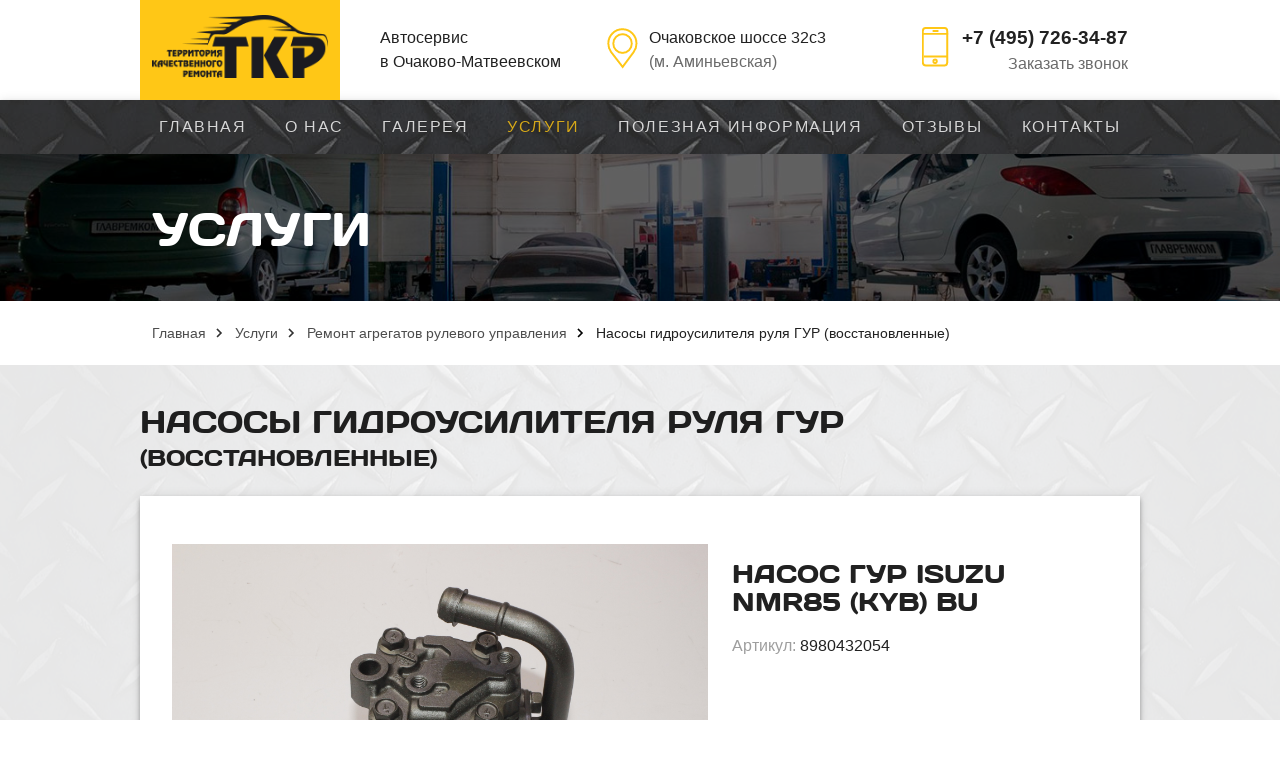

--- FILE ---
content_type: text/html; charset=UTF-8
request_url: https://glavrem.com/service/remont-agregatov-rulevogo-upravleniya/nasosy-gidrousilitelya-rulya-gur-vosstanovlennye/nasos_gur_isuzu_nmr85_kyb_bu/
body_size: 6399
content:
<!DOCTYPE html>
<html>
    <head>
        <title>Насос ГУР ISUZU NMR85 (KYB) BU в Москве 7000.00 руб</title>
		<meta http-equiv="Content-Type" content="text/html; charset=UTF-8">
<meta name="description" content="Насос ГУР ISUZU NMR85 (KYB) BU в Москве ⚑ Низкие цены и гарантия качества в техцентре TКР ☎ +7 (495) 726-34-87">
<script data-skip-moving="true">(function(w, d) {var v = w.frameCacheVars = {"CACHE_MODE":"HTMLCACHE","storageBlocks":[],"dynamicBlocks":{"TVwM3R":"d41d8cd98f00","LkGdQn":"b60e5a024b9b","hYmIv8":"964df809168a","XEVOpk":"b60e5a024b9b","ApQYMb":"964df809168a"},"AUTO_UPDATE":true,"AUTO_UPDATE_TTL":120,"version":2};var inv = false;if (v.AUTO_UPDATE === false){if (v.AUTO_UPDATE_TTL && v.AUTO_UPDATE_TTL > 0){var lm = Date.parse(d.lastModified);if (!isNaN(lm)){var td = new Date().getTime();if ((lm + v.AUTO_UPDATE_TTL * 1000) >= td){w.frameRequestStart = false;w.preventAutoUpdate = true;return;}inv = true;}}else{w.frameRequestStart = false;w.preventAutoUpdate = true;return;}}var r = w.XMLHttpRequest ? new XMLHttpRequest() : (w.ActiveXObject ? new w.ActiveXObject("Microsoft.XMLHTTP") : null);if (!r) { return; }w.frameRequestStart = true;var m = v.CACHE_MODE; var l = w.location; var x = new Date().getTime();var q = "?bxrand=" + x + (l.search.length > 0 ? "&" + l.search.substring(1) : "");var u = l.protocol + "//" + l.host + l.pathname + q;r.open("GET", u, true);r.setRequestHeader("BX-ACTION-TYPE", "get_dynamic");r.setRequestHeader("X-Bitrix-Composite", "get_dynamic");r.setRequestHeader("BX-CACHE-MODE", m);r.setRequestHeader("BX-CACHE-BLOCKS", v.dynamicBlocks ? JSON.stringify(v.dynamicBlocks) : "");if (inv){r.setRequestHeader("BX-INVALIDATE-CACHE", "Y");}try { r.setRequestHeader("BX-REF", d.referrer || "");} catch(e) {}if (m === "APPCACHE"){r.setRequestHeader("BX-APPCACHE-PARAMS", JSON.stringify(v.PARAMS));r.setRequestHeader("BX-APPCACHE-URL", v.PAGE_URL ? v.PAGE_URL : "");}r.onreadystatechange = function() {if (r.readyState != 4) { return; }var a = r.getResponseHeader("BX-RAND");var b = w.BX && w.BX.frameCache ? w.BX.frameCache : false;if (a != x || !((r.status >= 200 && r.status < 300) || r.status === 304 || r.status === 1223 || r.status === 0)){var f = {error:true, reason:a!=x?"bad_rand":"bad_status", url:u, xhr:r, status:r.status};if (w.BX && w.BX.ready && b){BX.ready(function() {setTimeout(function(){BX.onCustomEvent("onFrameDataRequestFail", [f]);}, 0);});}w.frameRequestFail = f;return;}if (b){b.onFrameDataReceived(r.responseText);if (!w.frameUpdateInvoked){b.update(false);}w.frameUpdateInvoked = true;}else{w.frameDataString = r.responseText;}};r.send();var p = w.performance;if (p && p.addEventListener && p.getEntries && p.setResourceTimingBufferSize){var e = 'resourcetimingbufferfull';var h = function() {if (w.BX && w.BX.frameCache && w.BX.frameCache.frameDataInserted){p.removeEventListener(e, h);}else {p.setResourceTimingBufferSize(p.getEntries().length + 50);}};p.addEventListener(e, h);}})(window, document);</script>


<link href="/bitrix/js/ui/design-tokens/dist/ui.design-tokens.min.css?174541068023463" type="text/css"  rel="stylesheet" >
<link href="/bitrix/js/ui/fonts/opensans/ui.font.opensans.min.css?16829597952320" type="text/css"  rel="stylesheet" >
<link href="/bitrix/js/main/popup/dist/main.popup.bundle.min.css?174541107326589" type="text/css"  rel="stylesheet" >
<link href="/bitrix/cache/css/s1/sopdu/page_5ed8498b2f626cfad562db7c41a8f896/page_5ed8498b2f626cfad562db7c41a8f896_v1.css?17682955371219" type="text/css"  rel="stylesheet" >
<link href="/bitrix/cache/css/s1/sopdu/template_15fcc6fc0f805a7a8a5e77f48d083acf/template_15fcc6fc0f805a7a8a5e77f48d083acf_v1.css?1768292509282" type="text/css"  data-template-style="true" rel="stylesheet" >
<script>if(!window.BX)window.BX={};if(!window.BX.message)window.BX.message=function(mess){if(typeof mess==='object'){for(let i in mess) {BX.message[i]=mess[i];} return true;}};</script>
<script>(window.BX||top.BX).message({"JS_CORE_LOADING":"Загрузка...","JS_CORE_NO_DATA":"- Нет данных -","JS_CORE_WINDOW_CLOSE":"Закрыть","JS_CORE_WINDOW_EXPAND":"Развернуть","JS_CORE_WINDOW_NARROW":"Свернуть в окно","JS_CORE_WINDOW_SAVE":"Сохранить","JS_CORE_WINDOW_CANCEL":"Отменить","JS_CORE_WINDOW_CONTINUE":"Продолжить","JS_CORE_H":"ч","JS_CORE_M":"м","JS_CORE_S":"с","JSADM_AI_HIDE_EXTRA":"Скрыть лишние","JSADM_AI_ALL_NOTIF":"Показать все","JSADM_AUTH_REQ":"Требуется авторизация!","JS_CORE_WINDOW_AUTH":"Войти","JS_CORE_IMAGE_FULL":"Полный размер"});</script>

<script src="/bitrix/js/main/core/core.min.js?1745411079225353"></script>

<script>BX.Runtime.registerExtension({"name":"main.core","namespace":"BX","loaded":true});</script>
<script>BX.setJSList(["\/bitrix\/js\/main\/core\/core_ajax.js","\/bitrix\/js\/main\/core\/core_promise.js","\/bitrix\/js\/main\/polyfill\/promise\/js\/promise.js","\/bitrix\/js\/main\/loadext\/loadext.js","\/bitrix\/js\/main\/loadext\/extension.js","\/bitrix\/js\/main\/polyfill\/promise\/js\/promise.js","\/bitrix\/js\/main\/polyfill\/find\/js\/find.js","\/bitrix\/js\/main\/polyfill\/includes\/js\/includes.js","\/bitrix\/js\/main\/polyfill\/matches\/js\/matches.js","\/bitrix\/js\/ui\/polyfill\/closest\/js\/closest.js","\/bitrix\/js\/main\/polyfill\/fill\/main.polyfill.fill.js","\/bitrix\/js\/main\/polyfill\/find\/js\/find.js","\/bitrix\/js\/main\/polyfill\/matches\/js\/matches.js","\/bitrix\/js\/main\/polyfill\/core\/dist\/polyfill.bundle.js","\/bitrix\/js\/main\/core\/core.js","\/bitrix\/js\/main\/polyfill\/intersectionobserver\/js\/intersectionobserver.js","\/bitrix\/js\/main\/lazyload\/dist\/lazyload.bundle.js","\/bitrix\/js\/main\/polyfill\/core\/dist\/polyfill.bundle.js","\/bitrix\/js\/main\/parambag\/dist\/parambag.bundle.js"]);
</script>
<script>BX.Runtime.registerExtension({"name":"ui.dexie","namespace":"BX.Dexie3","loaded":true});</script>
<script>BX.Runtime.registerExtension({"name":"ls","namespace":"window","loaded":true});</script>
<script>BX.Runtime.registerExtension({"name":"fx","namespace":"window","loaded":true});</script>
<script>BX.Runtime.registerExtension({"name":"fc","namespace":"window","loaded":true});</script>
<script>BX.Runtime.registerExtension({"name":"ui.design-tokens","namespace":"window","loaded":true});</script>
<script>BX.Runtime.registerExtension({"name":"ui.fonts.opensans","namespace":"window","loaded":true});</script>
<script>BX.Runtime.registerExtension({"name":"main.popup","namespace":"BX.Main","loaded":true});</script>
<script>BX.Runtime.registerExtension({"name":"popup","namespace":"window","loaded":true});</script>
<script>(window.BX||top.BX).message({"LANGUAGE_ID":"ru","FORMAT_DATE":"DD.MM.YYYY","FORMAT_DATETIME":"DD.MM.YYYY HH:MI:SS","COOKIE_PREFIX":"BITRIX_SM","SERVER_TZ_OFFSET":"10800","UTF_MODE":"Y","SITE_ID":"s1","SITE_DIR":"\/"});</script>


<script  src="/bitrix/cache/js/s1/sopdu/kernel_main/kernel_main_v1.js?1768291615158469"></script>
<script src="/bitrix/js/ui/dexie/dist/dexie3.bundle.min.js?174541066088274"></script>
<script src="/bitrix/js/main/core/core_ls.min.js?17454110732683"></script>
<script src="/bitrix/js/main/core/core_frame_cache.min.js?174541107311132"></script>
<script src="/bitrix/js/main/popup/dist/main.popup.bundle.min.js?174541107365924"></script>
<script>BX.setJSList(["\/bitrix\/js\/main\/core\/core_fx.js","\/bitrix\/js\/main\/pageobject\/pageobject.js","\/bitrix\/js\/main\/core\/core_window.js","\/bitrix\/js\/main\/session.js","\/bitrix\/js\/main\/date\/main.date.js","\/bitrix\/js\/main\/core\/core_date.js","\/bitrix\/js\/main\/utils.js","\/local\/templates\/sopdu\/components\/bitrix\/catalog.element\/.default\/script.js"]);</script>
<script>BX.setCSSList(["\/local\/templates\/sopdu\/components\/bitrix\/catalog\/remont-agregatov-rulevogo-upravleniya\/style.css","\/local\/templates\/sopdu\/styles.css"]);</script>


<div id="bxdynamic_TVwM3R_start" style="display:none"></div><div id="bxdynamic_TVwM3R_end" style="display:none"></div>



<script  src="/bitrix/cache/js/s1/sopdu/page_43f5912848cf15932a843c9413819b0a/page_43f5912848cf15932a843c9413819b0a_v1.js?176829553758840"></script>
<script>var _ba = _ba || []; _ba.push(["aid", "f47b34f2666ea4e1c4e55e57a1eec366"]); _ba.push(["host", "glavrem.com"]); (function() {var ba = document.createElement("script"); ba.type = "text/javascript"; ba.async = true;ba.src = (document.location.protocol == "https:" ? "https://" : "http://") + "bitrix.info/ba.js";var s = document.getElementsByTagName("script")[0];s.parentNode.insertBefore(ba, s);})();</script>




        <meta charset="UTF-8">
        <meta name="viewport" content="width=device-width, initial-scale=1.0">
        <link href="/local/templates/sopdu/favicon.ico" rel="shortcut icon">
        <link href="/local/templates/sopdu/css/materialize.min.css" rel="stylesheet" type="text/css"/>
        <link href="/local/templates/sopdu/css/jquery.fancybox.min.css" rel="stylesheet" type="text/css"/>
        <link href="/local/templates/sopdu/css/main.css" rel="stylesheet" type="text/css"/>

<!-- Yandex.Metrika counter --> <script type="text/javascript" > (function(m,e,t,r,i,k,a){m[i]=m[i]||function(){(m[i].a=m[i].a||[]).push(arguments)}; m[i].l=1*new Date();k=e.createElement(t),a=e.getElementsByTagName(t)[0],k.async=1,k.src=r,a.parentNode.insertBefore(k,a)}) (window, document, "script", "https://mc.yandex.ru/metrika/tag.js", "ym"); ym(56732956, "init", { clickmap:true, trackLinks:true, accurateTrackBounce:true, webvisor:true }); </script> <noscript><div><img src="https://mc.yandex.ru/watch/56732956" style="position:absolute; left:-9999px;" alt="" /></div></noscript> <!-- /Yandex.Metrika counter -->

    </head>
    <body>
                        <div id="maincontent">
            <header id="header">
                <div class="container">
                    <div class="row flex-box">
                        <div class="col logo">
                            <a href="/">
                                <img src="/local/templates/sopdu/img/logo.png" alt="Территория качественного ремонта" class="responsive-img"/>
                            </a>
                            <p class="indent show-on-small small">
                                <b>Автосервис<br>
в Очаково-Матвеевском</b>
                            </p>
                            <span class="show-on-small">
                                <button class="btn-flat open">
                                    <span class="icon-bar"></span>
                                    <span class="icon-bar"></span>
                                    <span class="icon-bar"></span>
                                </button>
                            </span>
                        </div>
                        <div class="col hide">
                            <p>
                                Автосервис<br>
в Очаково-Матвеевском                            </p>
                        </div>
                        <div class="col">
                            <img src="/local/templates/sopdu/img/place.svg" alt="адрес" class="left"/>
                            <p class="left">
                                <a href="https://yandex.ru/maps/?um=constructor%3A928b86b1d05655b01cf4f0fa0bb0407b88c00a68aba892bc4c5999380601b7fd&source=constructorLink" target="_blank" rel="nofollow">
                                   Очаковское шоссе 32с3<br><span class="grey-color">(м. Аминьевская)</span>
                                </a>
                            </p>
                        </div>
                        <div class="col hide-on-small-only">
                            <p class="right-align right">
                                <a href="tel:+74957263487" class="h4">
                                    <b>+7&nbsp;(495)&nbsp;<b>726-34-87</b></b>                                </a><br />
                                <a href="#callback" class="link grey-color modal-trigger">Заказать звонок</a>
                            </p>
                            <img src="/local/templates/sopdu/img/phone.svg" alt="телефон" class="right"/>
                        </div>
                    </div>
                </div>
            </header>
            <nav id="top-menu" class="z-depth-2">
                <div class="overlay">
                    <div class="container">
                        <div id="bxdynamic_LkGdQn_start" style="display:none"></div>
<ul>

			<li><a href="/">Главная</a></li>
		
			<li><a href="/about.php">О нас</a></li>
		
			<li><a href="/gallery.php">Галерея</a></li>
		
			<li class="active"><a href="/service/">Услуги</a></li>
		
			<li><a href="/infotmation/">Полезная информация</a></li>
		
			<li><a href="/review.php">Отзывы</a></li>
		
			<li><a href="/contacts.php">Контакты</a></li>
		

</ul>
<div id="bxdynamic_LkGdQn_end" style="display:none"></div>                    </div>
                </div>
                <button class="close btn-flat show-on-small">&times;</button>
            </nav>
                            <div class="fon-img" style="background-image: url(/local/templates/sopdu/img/fon-title.jpg);">
                    <div class="overlay">
                        <div class="container indent">
                            <h1>Услуги</h1>
                        </div>
                    </div>
                </div>
                <link href="/bitrix/css/main/font-awesome.css?152554042228777" type="text/css" rel="stylesheet" />
<div class="container indent" itemprop="http://schema.org/breadcrumb" itemscope itemtype="http://schema.org/BreadcrumbList"><ul class="nav-breadcrumb">
			<li>
				
				<a href="/" title="Главная" itemprop="url">Главная</a>
	 
			</li>
			<li>
				
				<a href="/service/" title="Услуги" itemprop="url">Услуги</a>
	 
			</li>
			<li>
				
				<a href="/service/remont-agregatov-rulevogo-upravleniya/" title="Ремонт агрегатов рулевого управления" itemprop="url">Ремонт агрегатов рулевого управления</a>
	 
			</li>
			<li>
				
				<a href="/service/remont-agregatov-rulevogo-upravleniya/nasosy-gidrousilitelya-rulya-gur-vosstanovlennye/" title="Насосы гидроусилителя руля ГУР (восстановленные)" itemprop="itemListElement" itemscope itemtype="http://schema.org/ListItem">
				<meta itemprop="position" content="4" /><meta itemprop="name" content="Насосы гидроусилителя руля ГУР (восстановленные)" />Насосы гидроусилителя руля ГУР (восстановленные)</a>
				
			</li></ul></div>            <div class="back-image col s12">
    <div class="overlay">
        <div class="container padd">
            <h2 class="h3">
                                                    Насосы гидроусилителя руля ГУР <small>(восстановленные)</small>
                                                            </h2>
            <div class="detailed z-depth-2">
                <div class="row">
                    <div class="col s12 l6 xl7">
                                                    <img src="/upload/iblock/e1e/e1ee1d8c6f544379460e88cef0142bd5.jpeg" alt="Насос ГУР ISUZU NMR85 (KYB) BU" class="responsive-img center-block"/>
                                            </div>
                    <div class="col s12 l6 xl5">
                        <h3 class="item-title">Насос ГУР ISUZU NMR85 (KYB) BU</h3>
                        <p><span class="grey-text">Артикул: </span>8980432054</p>
                                                                                                                        </div>
                    <div class="col s12">
                        <h5 class="underline">Описание</h5>
                        <p>
                            Насос ГУР ISUZU NMR85 &#40;KYB&#41;                        </p>
                    </div>
                </div>
            </div>
        </div>
    </div>
</div>

                            <div class="enqueue back-image">
                    <div class="container">
                        <div class="row">
                            <div class="col s12 m7 l8">
                                <p class="h2">Не стой в&nbsp;очереди!</p>
                            </div>
                            <div class="col s12 m5 l4">
                                <!--<a href="#" onclick="return false;" class="b24-web-form-popup-btn-7 btn-large btn-block">Записаться</a> -->
                                <a href="#callback" class="btn-large btn-block modal-trigger">Записаться</a>
                            </div>
                        </div>
                    </div>
                </div>
            			                    </div>
        <footer id="footer">
            <div class="overlay">
                <div class="container">
                    <div class="row flex-box">
                        <div class="col logo">
                            <a href="/">
                                <img src="/local/templates/sopdu/img/logo.png" alt="Территория качественного ремонта" class="responsive-img"/>
                            </a>
                            <p>
                                <small>
                                    <div id="bxdynamic_hYmIv8_start" style="display:none"></div>&copy;2018 - 2026 "ТКР-Моторс"<div id="bxdynamic_hYmIv8_end" style="display:none"></div>                                </small>
                            </p>
                        </div>
                        <div class="col hide-on-small-only">
                            <p>
                                Автосервис<br>
в Очаково-Матвеевском                            </p>
                            <a class="sopdu" href="http://sopdu.org/" target="_blank">
    <img src="/local/templates/sopdu/img/sopdu.png" alt="Интернет-Лаборатория sopdu"/>
    <small class="left">Разработка сайта:<br />Интернет-Лаборатория sopdu</small>
</a>                        </div>
                        <div class="col hide">
                            <div id="bxdynamic_XEVOpk_start" style="display:none"></div>
<ul>

			<li><a href="/">Главная</a></li>
		
			<li><a href="/about.php">О нас</a></li>
		
			<li><a href="/gallery.php">Галерея</a></li>
		
			<li class="active"><a href="/service/">Услуги</a></li>
		
			<li><a href="/infotmation/">Полезная информация</a></li>
		
			<li><a href="/review.php">Отзывы</a></li>
		
			<li><a href="/contacts.php">Контакты</a></li>
		

</ul>
<div id="bxdynamic_XEVOpk_end" style="display:none"></div>                        </div>
                        <div class="col">
                            <p class="right-align right">
                                <a href="tel:+74957263487" class="h4">
                                    <b>+7&nbsp;(495)&nbsp;<b>726-34-87</b></b>                                </a><br />
                                <a href="#callback" class="link modal-trigger">Заказать звонок</a>
                            </p>
                            <img src="/local/templates/sopdu/img/phone.svg" alt="телефон" class="right"/>
                        </div>
                        <div class="col show-on-small center-align">
                            <small>
                                <div id="bxdynamic_ApQYMb_start" style="display:none"></div>&copy;2018 - 2026 "ТКР-Моторс"<div id="bxdynamic_ApQYMb_end" style="display:none"></div>                            </small>
                        </div>
                    </div>
                </div>
            </div>
        </footer>
        <!--Modal-->
        <div id="callback" class="modal">
            <div class="modal-content center-align">
                <button class="close btn-flat modal-close">&times;</button>
                <h3>Заказать звонок</h3>
                <script id="bx24_form_inline" data-skip-moving="true">
                    (function(w,d,u,b){w['Bitrix24FormObject']=b;w[b] = w[b] || function(){arguments[0].ref=u;
                        (w[b].forms=w[b].forms||[]).push(arguments[0])};
                        if(w[b]['forms']) return;
                        var s=d.createElement('script');s.async=1;s.src=u+'?'+(1*new Date());
                        var h=d.getElementsByTagName('script')[0];h.parentNode.insertBefore(s,h);
                    })(window,document,'https://glavrem.bitrix24.ru/bitrix/js/crm/form_loader.js','b24form');

                    b24form({"id":"6","lang":"ru","sec":"930u3z","type":"inline"});
                </script>
            </div>
        </div>
                    <div id="enqueue" class="modal">
                <div class="modal-content center-align">
                    <button class="close btn-flat modal-close">&times;</button>
                    <h3>Записаться</h3>
                    <script id="bx24_form_inline" data-skip-moving="true">
                        (function(w,d,u,b){w['Bitrix24FormObject']=b;w[b] = w[b] || function(){arguments[0].ref=u;
                            (w[b].forms=w[b].forms||[]).push(arguments[0])};
                            if(w[b]['forms']) return;
                            var s=d.createElement('script');s.async=1;s.src=u+'?'+(1*new Date());
                            var h=d.getElementsByTagName('script')[0];h.parentNode.insertBefore(s,h);
                        })(window,document,'https://glavrem.bitrix24.ru/bitrix/js/crm/form_loader.js','b24form');

                        b24form({"id":"7","lang":"ru","sec":"e7atsk","type":"button","click":""});
                    </script>
					<button class="b24-web-form-popup-btn-7">Мы перезвоним вам</button>

                    <script id="bx24_form_inline" data-skip-moving="true">
                        (function(w,d,u,b){w['Bitrix24FormObject']=b;w[b] = w[b] || function(){arguments[0].ref=u;
                            (w[b].forms=w[b].forms||[]).push(arguments[0])};
                            if(w[b]['forms']) return;
                            var s=d.createElement('script');s.async=1;s.src=u+'?'+(1*new Date());
                            var h=d.getElementsByTagName('script')[0];h.parentNode.insertBefore(s,h);
                        })(window,document,'https://glavrem.bitrix24.ru/bitrix/js/crm/form_loader.js','b24form');

                        b24form({"id":"7","lang":"ru","sec":"e7atsk","type":"inline"});
                    </script>

                </div>
            </div>
                <script src="https://code.jquery.com/jquery-3.2.1.min.js"></script>
        <script src="/local/templates/sopdu/js/materialize.min.js"></script>
        <script src="/local/templates/sopdu/js/jquery.fancybox.min.js"></script>
        <script src="/local/templates/sopdu/js/main.js"></script>
        <script data-skip-moving="true">
            (function(w,d,u){
                var s=d.createElement('script');s.async=1;s.src=u+'?'+(Date.now()/60000|0);
                var h=d.getElementsByTagName('script')[0];h.parentNode.insertBefore(s,h);
            })(window,document,'https://cdn.bitrix24.ru/b6966199/crm/site_button/loader_1_1gi7q0.js');
        </script>
    </body>
</html><!--21607a611146063456fc16f7bbdbc464-->

--- FILE ---
content_type: text/css
request_url: https://glavrem.com/local/templates/sopdu/css/main.css
body_size: 4315
content:
/* 
    Created on : 24.04.2018, 9:54:50
    Author     : t4k
*/
@font-face {
  font-family: 'DaysRegular';
  src: url('../fonts/DaysRegular.eot');
  src: url('../fonts/DaysRegular.eot?#iefix') format('embedded-opentype'), url('../fonts/DaysRegular.woff') format('woff'), url('../fonts/DaysRegular.ttf') format('truetype');
  font-weight: normal;
  font-style: normal;
}
html {
  font-family: Tahoma, Geneva, sans-serif;
}
h1,
h2,
h3,
.h1,
.h2 {
  font-family: 'DaysRegular', sans-serif;
  text-transform: uppercase;
}
.h1 {
  font-size: 3.2rem;
  line-height: 1.3;
}
.h2 {
  font-size: 2.92rem;
  line-height: 110%;
  margin: 2.8rem 0 1.68rem 0;
}
.h3 {
  font-size: 1.92rem;
}
.h4 {
  font-size: 1.2rem;
  margin: 0 0 1rem;
}
.small {
  font-size: 0.9rem;
}
.btn,
.btn-large {
  font-weight: 600;
  background-color: #ffc716;
  font-family: Tahoma, Geneva, sans-serif;
}
.btn:hover,
.btn-large:hover,
.btn:focus,
.btn-large:focus {
  background-color: #ecb300;
}
a {
  color: inherit;
  outline: none !important;
}
button:focus {
  background-color: transparent !important;
}
.link {
  color: #ffc716;
}
.link:hover {
  color: #ecb300 !important;
}
.grey-color {
  color: #6a6a6a;
}
p {
  margin: 0 0 1rem;
}
.show-on-small {
  display: none;
}
.close {
  position: absolute;
  top: 0;
  right: 0;
  padding: 0px 15px;
  font-size: 30px;
  opacity: 0.8;
}
.close:hover {
  opacity: 1;
}
textarea,
input[type="text"] {
  border: 1px solid #ccc !important;
  box-shadow: none !important;
}
input[type=text].inline {
  width: auto;
}
.down {
  margin-top: 2rem;
}
.indent {
  padding-left: 0.75rem;
  padding-right: 0.75rem;
}
.container.indent > .row {
  margin-left: -0.75rem;
  margin-right: -0.75rem;
}
.back-image,
#top-menu,
#footer {
  background-image: url(../img/pattern.jpg);
  background-position: center bottom;
}
.back-image .overlay {
  background-color: rgba(255, 255, 255, 0.9);
}
.fon-img,
.album a > div,
.map,
.description-service .image-service {
  background-repeat: no-repeat;
  background-size: cover;
  background-position: center center;
}
.fon-img .overlay {
  background-color: rgba(0, 0, 0, 0.6);
  padding-top: 3rem;
  padding-bottom: 3rem;
}
.fon-img h1,
.enqueue .h2 {
  color: #ffffff;
}
ul.nav-breadcrumb {
  margin: 1.2rem 0;
}
ul.nav-breadcrumb > li {
  display: inline-block;
  font-size: 0.9rem;
  opacity: 0.8;
}
ul.nav-breadcrumb > li + li:before {
  content: url(../img/right.svg);
  position: relative;
  top: 4px;
  margin-right: 3px;
}
ul.nav-breadcrumb > li:last-child {
  opacity: 1;
}
.logo {
  position: relative;
  background-color: #ffc716;
  z-index: 1;
}
.logo:before {
  content: '';
  display: block;
  position: absolute;
  height: 100%;
  width: 200%;
  background-color: #ffc716;
  z-index: -1;
  top: 0;
  left: -200%;
}
#maincontent,
#footer {
  width: 100%;
  float: left;
}
.flex-box {
  display: flex;
  justify-content: space-between;
  align-items: stretch;
  flex-wrap: nowrap;
}
.flex-box > .logo {
  width: 20%;
}
.flex-box > .col:not(.logo) {
  -webkit-flex-grow: 1;
  flex-grow: 1;
}
.flex-box > .col:last-child {
  -webkit-flex-basis: 260px;
  flex-basis: 260px;
}
.flex-box > .col:nth-child(2) {
  padding-left: 40px;
}
.flex-box > .col > img {
  margin-right: 10px;
}
#header {
  overflow: hidden;
}
#header .flex-box {
  -webkit-align-items: center;
  align-items: center;
}
#header .col {
  white-space: nowrap;
  padding-top: 15px;
  padding-bottom: 15px;
}
#header span.show-on-small {
  margin: -0.75rem -0.75rem -0.75rem auto;
}
#header span.show-on-small .btn-flat {
  padding: 0.75rem;
  height: 100%;
}
#header span.show-on-small .btn-flat .icon-bar {
  display: block;
  width: 34px;
  height: 3px;
  border-radius: 1px;
  background-color: rgba(0, 0, 0, 0.87);
}
#header span.show-on-small .btn-flat .icon-bar + .icon-bar {
  margin-top: 8px;
}
#header .show-on-small.small {
  padding-top: 0.5rem;
  padding-bottom: 0;
}
@media (max-width: 400px) {
  #header .show-on-small.small {
    font-size: 0.8rem;
  }
}
#header p,
.fon-img h1,
#footer ul,
.collapsible,
.enqueue .h2 {
  margin: 0;
}
#top-menu .overlay {
  background-color: rgba(102, 102, 102, 0.4);
}
#top-menu ul {
  display: table;
}
#top-menu ul > li {
  display: table-cell;
  width: 1%;
  text-align: center;
  text-transform: uppercase;
  white-space: nowrap;
  opacity: 0.8;
}
#top-menu ul > li > a {
  display: block;
  padding: 15px 10px;
}
#top-menu ul > li:hover {
  opacity: 1;
}
#top-menu ul > li.active > a {
  color: #ffc716;
}
#top-menu .close,
#top-menu ul > li {
  color: #ffffff;
  text-shadow: 0 0 1px rgba(0, 0, 0, 0.6);
}
#footer {
  overflow: hidden;
}
#footer .overlay {
  background-color: rgba(102, 102, 102, 0.4);
  border-style: solid;
  border-width: 14px 0 0 0;
  -moz-border-image: url(../img/border.png) 20 repeat;
  -webkit-border-image: url(../img/border.png) 20 repeat;
  border-image: url(../img/border.png) 20 repeat;
}
#footer .row > .col {
  padding-top: 20px;
  padding-bottom: 20px;
}
#footer .row > .col:not(.hide) {
  white-space: nowrap;
}
#footer .row > .col:not(.logo) {
  color: #ffffff;
}
#footer .row > .col.hide {
  -webkit-flex-grow: 2;
  flex-grow: 2;
}
#footer ul {
  padding-left: 30px;
  -moz-column-width: 100px;
  -webkit-column-width: 100px;
  column-width: 100px;
}
#footer ul > li {
  margin-bottom: 10px;
}
#footer ul > li > a {
  opacity: 0.8;
  text-transform: uppercase;
}
#footer ul > li > a:hover {
  opacity: 1;
}
#footer .sopdu {
  display: inline-block;
  min-width: 210px;
  margin-top: 1rem;
}
#footer .sopdu img {
  margin-right: 10px;
  float: left;
  width: 34px;
}
.slider .overlay {
  position: absolute;
  top: 0;
  bottom: 0;
  left: 0;
  right: 0;
  background-color: rgba(0, 0, 0, 0.4);
}
.slider .slides li .caption {
  width: 40%;
}
.slider .slides li .caption .btn-large {
  color: rgba(0, 0, 0, 0.87);
  margin: 3rem 0;
}
.slider .indicators .indicator-item.active {
  border-color: #ffc716;
}
#about {
  position: relative;
  overflow: hidden;
  padding-bottom: 6rem;
}
#about > img {
  position: absolute;
  bottom: 0;
  left: 50%;
  z-index: 10;
}
#about .row {
  position: relative;
  padding-bottom: 7rem;
  z-index: 2;
}
#about .row:before {
  content: 'ТКР';
  content: url(../img/tkr.svg);
  font-family: 'DaysRegular', sans-serif;
  color: #ffffff;
  font-size: 17rem;
  position: absolute;
  left: -4rem;
  bottom: -6rem;
  z-index: -1;
  opacity: 0.9;
}
#about .row > .col {
  padding-top: 2rem;
}
#about .valign-wrapper img {
  margin: 60px;
}
.modal {
  width: 540px;
  max-width: 100%;
  outline: 0;
  border-radius: 0;
  border-style: solid;
  border-width: 0 0 14px 0;
  -moz-border-image: url(../img/border.png) 20 repeat;
  -webkit-border-image: url(../img/border.png) 20 repeat;
  border-image: url(../img/border.png) 20 repeat;
}
#callback form {
  width: 300px;
  max-width: 100%;
  margin: 30px auto;
}
#callback form input {
  width: 100%;
  text-align: center;
}
#service {
  margin-bottom: 2rem;
}
#service h2 {
  margin: 1.68rem 0 2.8rem;
}
.hover-block {
  padding-top: 20px;
  padding-bottom: 20px;
  font-size: 1.2rem;
  font-weight: bold;
}
.hover-block > div {
  max-width: 50%;
}
.hover-block > div:first-child {
  margin-right: 1.3rem;
}
.hover-block > div:first-child > img {
  display: block;
  max-width: 100%;
}
.hover-block > figure {
  background-color: #ffffff;
  height: 100%;
  text-align: center;
  padding: 2rem;
}
.hover-block > figure > img {
  margin-bottom: 1rem;
}
.service,
.inform {
  display: flex;
  justify-content: flex-start;
  align-items: stretch;
  flex-wrap: wrap;
}
.service > .col,
.inform > .col {
  margin-left: 0 !important;
  margin: 0.75rem 0;
}
.album {
  margin-bottom: 2rem;
}
.album a > div {
  height: 14rem;
  margin: 0.75rem 0;
}
.album a:hover > div {
  opacity: 0.9;
}
#gallery {
  margin-bottom: 4rem;
}
#gallery .album a > div {
  height: 10.25rem;
  margin: 0.75rem 0;
}
#gallery .album a > div.valign-wrapper {
  background-color: #ffc716;
  padding: 20px;
  font-size: 18px;
  justify-content: center;
}
#gallery .album a > div.valign-wrapper img {
  margin-right: 2rem;
}
@media (max-width: 400px) {
  #gallery .album a > div.valign-wrapper img {
    margin-right: 1rem;
    max-width: 30%;
  }
}
#review .overlay {
  padding-top: 20px;
  padding-bottom: 20px;
}
#review h2 {
  margin-bottom: 0;
}
#review .carousel {
  margin-top: -30px;
}
#review .carousel .carousel-item {
  background-color: #ffffff;
  padding: 2rem;
  width: 550px;
  max-width: 80%;
  height: 16rem;
}
#review .carousel .carousel-item > div {
  overflow: hidden;
  height: 12rem;
}
#review .carousel .indicators .indicator-item {
  border: 2px solid #9e9e9e;
  background-color: transparent;
}
#review .carousel .indicators .indicator-item.active {
  border-color: #ffc716;
  background-color: #ffc716;
}
.enqueue,
.technic {
  padding-bottom: 3rem;
}
.enqueue .col,
.technic .col {
  padding-top: 3rem;
}
.technic img {
  margin: 0 20px;
}
.contact .overlay {
  white-space: nowrap;
  padding-top: 20px;
  padding-bottom: 60px;
}
.contact .overlay p {
  margin: 0 0 0 10px;
}
.map {
  background-position: top center;
  height: 16rem;
  display: block;
  border-top: 1px solid #d1d1d1;
}
.padd {
  padding-top: 2.5rem;
  padding-bottom: 2.5rem;
}
.padd > h2:first-of-type {
  margin-top: 0;
}
.inform > .col > div {
  position: relative;
  height: 100%;
  background-color: #ffffff;
  padding-bottom: 4rem;
}
.inform > .col > div > a > div.fon-img {
  height: 12rem;
}
.inform > .col > div > p {
  padding-left: 20px;
  padding-right: 20px;
}
.inform > .col > div > p.h4 {
  font-weight: bold;
  margin-top: 1rem;
}
.inform > .col > div > p.small {
  position: absolute;
  left: 0;
  bottom: 1rem;
  font-weight: bold;
}
.detailed {
  background-color: #ffffff;
  padding: 2rem;
  margin: 0.75rem 0 4rem;
}
.detailed img {
  margin: 1rem 0;
}
.collapsible .collapsible-body.col {
  padding-top: 2rem;
  padding-bottom: 2rem;
}
.collapsible .collapsible-content {
  padding: 1rem 2rem;
  background-color: #efefef;
}
.collapsible .collapsible-header span {
  -ms-user-select: none;
  -moz-user-select: none;
  -webkit-user-select: none;
}
.collapsible .collapsible-header:focus,
#review .carousel .indicators .indicator-item:focus {
  outline: 0;
}
.comment {
  background-color: #ffffff;
  margin-bottom: 2rem;
}
.comment h4 {
  font-size: 1.1rem;
}
.comment article {
  padding: 2rem 2rem 0;
}
.comment article .comment-head > * {
  display: inline-block;
}
.comment .re-comment {
  position: relative;
  background-color: #efefef;
  padding: 1rem;
  margin: 2rem 0;
}
.comment .re-comment:before {
  content: '';
  position: absolute;
  left: 15px;
  top: -15px;
  display: block;
  width: 0;
  height: 0;
  border-style: solid;
  border-width: 15px 15px;
  border-color: transparent transparent transparent #efefef;
}
.comment .collapsible-header {
  padding: 0 2rem 2rem;
}
.comment .btn-flat {
  border: 2px solid #ffc716;
  font-weight: bold;
  line-height: 36px;
}
.comment p.right {
  font-weight: bold;
  color: #ffc716;
  padding-left: 10px;
}
.captcha input.inline {
  max-width: 50%;
  margin: 0;
  height: 42px;
}
.captcha img {
  max-width: 50%;
  padding-right: 10px;
}
.name-service img {
  margin-right: 40px;
}
.description-service {
  display: flex;
  justify-content: flex-start;
  align-items: center;
  flex-wrap: wrap;
  padding-top: 3rem;
  padding-bottom: 3rem;
}
.description-service .image-service {
  height: 20rem;
}
.description-service p {
  margin: 1rem 0;
}
.price-service h3 > span {
  text-transform: none;
  font-family: Tahoma, Geneva, sans-serif;
  margin-left: 1rem;
  white-space: nowrap;
}
.price-service table {
  border-bottom: 3px solid #ffc716;
  margin: 2rem 0;
}
.price-service tr > th {
  background-color: #efefef;
  border: 1px solid #efefef;
  font-weight: bold;
  text-align: center;
}
.price-service tr > th:not(:last-child) {
  border-right-color: #ffffff;
}
.price-service tr > td {
  white-space: nowrap;
  padding: 0.5rem;
  border-right: 1px solid #efefef;
  border-left: 1px solid #efefef;
  text-align: center;
}
.price-service tbody > tr:first-child > td {
  padding-top: 1.6rem;
}
.price-service tbody > tr:last-child > td {
  padding-bottom: 1.6rem;
}
.price-service ::-webkit-scrollbar {
  height: 3px;
  background-color: #efefef;
}
.price-service ::-webkit-scrollbar-thumb {
  background-color: #ffc716;
}
.alignment-price {
  max-width: 800px;
}
.alignment-price thead > tr > th:not(:first-child) {
  width: 30%;
}
.collection a.collection-item {
  position: relative;
  padding: 1rem 3rem 1rem 1rem;
  color: inherit;
}
.collection a.collection-item span.h4 {
  font-family: 'DaysRegular', sans-serif;
  text-transform: uppercase;
}
.collection a.collection-item .badge {
  position: absolute;
  right: 0;
  bottom: 1rem;
  background-color: transparent;
  font-weight: normal;
}
#filter {
  padding: 0.75rem;
}
#filter .bx-filter-section {
  padding: 0.75rem;
  background-color: #ffffff;
}
#filter .bx-filter-parameters-box {
  padding: 0;
}
#filter .bx-filter-parameters-box-title {
  font-size: 1rem;
  padding: 0.75rem;
  font-weight: 600;
  background-color: #ffc716;
  margin: -0.75rem -0.75rem 0.75rem;
}
#filter .bx-filter-parameters-box-container {
  padding-top: 0.5rem;
  padding-bottom: 0;
}
#filter .checkbox {
  position: relative;
  display: block;
  margin-top: 0;
  margin-bottom: .6rem;
}
#filter .checkbox label {
  padding-left: .5rem;
}
#filter .overflow-box {
  overflow-y: auto;
}
#filter .overflow-box::-webkit-scrollbar {
  width: 4px;
  background-color: #efefef;
}
#filter .overflow-box::-webkit-scrollbar-thumb {
  background-color: #ccc;
}
#filter [type="submit"] {
  font-weight: 600;
}
#filter [type="submit"]:hover {
  cursor: pointer;
}
#filter [type="submit"]:focus {
  outline: none;
}
#filter .sidenav-close {
  position: absolute;
  font-size: 28px;
  font-weight: 400;
  top: 0;
  right: 0;
  padding: 0 10px;
  opacity: 0.8;
}
#filter .bx-filter-button-box .bx-filter-parameters-box-container {
  display: flex;
  justify-content: space-between;
  align-items: center;
  flex-wrap: nowrap;
}
#filter .bx-filter-button-box .bx-filter-parameters-box-container .btn {
  margin: .5rem;
  padding: 0;
  width: 100%;
  background-color: #ffe07c;
}
#filter .bx-filter-button-box .bx-filter-parameters-box-container .btn:hover {
  background-color: #ffc716;
}
.tovar-cards > div {
  margin-top: 0.75rem;
  flex-wrap: wrap;
  padding: 0.75rem;
}
.tovar-cards > div img {
  display: block;
  max-height: 130px;
}
.tovar-cards > div > div.col {
  position: relative;
  padding-top: 0.75rem;
  padding-bottom: 0.75rem;
}
.tovar-cards > div .price {
  position: absolute;
  bottom: 0.75rem;
  right: 0.75rem;
}
.tovar-cards > div a:hover p.h4 {
  color: rgba(0, 0, 0, 0.6);
}
.price {
  background-color: #ffc716;
  font-weight: 600;
  padding: .15rem .5rem;
}
.underline {
  font-weight: bold;
  border-bottom: 2px solid #ffc716;
  padding: .5rem 0;
}
.product-item-label-text span,
.product-item-label-ring {
  background: #000 !important;
}
[type="checkbox"].filled-in:checked + span {
  color: rgba(0, 0, 0, 0.87);
}
.pagination li.active,
[type="checkbox"].filled-in:checked + span:not(.lever):after {
  border-color: #ffc716;
  background-color: #ffc716;
}
@media only screen and (min-width: 993px) {
  #filter.sidenav {
    position: relative;
    transform: none !important;
    box-shadow: none;
    background-color: transparent;
  }
  #filter.sidenav .overflow-box {
    max-height: 640px;
  }
  .item-title {
    font-size: 1.6rem;
  }
  .underline {
    display: inline-block;
    padding-right: 12rem;
  }
}
@media only screen and (min-width: 993px) and (max-width: 1200px) {
  .container {
    width: 80%;
  }
  #about .valign-wrapper img {
    margin: 40px;
  }
}
@media only screen and (max-width: 992px) {
  #about .valign-wrapper img {
    margin: 0 30px 0 0;
  }
  h1,
  .h2 {
    font-size: 2.3rem;
  }
  h2 {
    font-size: 2rem;
  }
  h3,
  .h3 {
    font-size: 1.6rem;
  }
  .tovar-cards {
    margin-top: 1.5rem;
  }
  #filter {
    height: 100%;
  }
  #filter .z-depth-2 {
    box-shadow: none;
    padding: 0;
  }
  #filter .bx-filter-button-box {
    position: absolute;
    width: 100%;
    left: 0;
    bottom: 0;
    padding: 0.75rem;
  }
  #filter .bx-filter-button-box .btn {
    height: 36px;
    line-height: 36px;
  }
  #filter .overflow-box {
    position: absolute;
    height: 80%;
    height: calc(100% - 122px);
    width: 100%;
    left: 0;
    padding: 0 0.75rem;
  }
}
@media only screen and (max-width: 800px) {
  .flex-box,
  .technic .row {
    flex-wrap: wrap;
  }
  .flex-box > .col:nth-child(2) {
    padding-left: 0.75rem;
  }
  .flex-box .responsive-img {
    width: 130px;
    margin-right: 0.75rem;
  }
  .row.captcha > div.col,
  .technic .row > .col,
  .enqueue .col.s12,
  .flex-box > .logo,
  #gallery .row > div {
    width: 100%;
  }
  #header .col {
    padding-top: 0.75rem;
    padding-bottom: 0.75rem;
  }
  #header .logo {
    display: flex;
  }
  #top-menu .close,
  #header .show-on-small,
  #top-menu ul > li {
    display: inline-block !important;
  }
  .slider,
  #about > img,
  #footer .logo {
    display: none;
  }
  #top-menu {
    position: absolute;
    width: 100%;
    z-index: 20;
    top: -440px;
    left: 0;
    -webkit-transition: top 0.6s ease-out;
    transition: top 0.6s ease-out;
  }
  #top-menu.show {
    top: 0;
  }
  #top-menu .overlay {
    padding-top: 15px;
    padding-bottom: 15px;
    border-style: solid;
    border-width: 0 0 14px 0;
    -moz-border-image: url(../img/border.png) 20 repeat;
    -webkit-border-image: url(../img/border.png) 20 repeat;
    border-image: url(../img/border.png) 20 repeat;
  }
  #top-menu ul,
  #top-menu ul > li {
    font-size: 16px;
    display: block;
    width: 100%;
  }
  .logo:before {
    width: 400%;
  }
  .enqueue .col.s12 {
    text-align: center;
  }
  .technic img {
    margin-left: 0;
    max-width: 30%;
  }
  .detailed {
    padding: 1rem;
  }
  .collapsible-body .right-align {
    text-align: center;
    padding-top: 2rem;
  }
}
@media only screen and (max-width: 600px) {
  h1,
  .h2 {
    margin-top: 1.68rem;
    font-size: 2rem;
  }
  h2 {
    margin-top: 1.3rem;
    font-size: 1.6rem;
  }
  h3 {
    margin-top: 1.2rem;
    font-size: 1.3rem;
  }
  .flex-box .responsive-img {
    width: 110px;
  }
  #about {
    padding-bottom: 2rem;
  }
  #about .row {
    padding-bottom: 2rem;
  }
  #about .row:before {
    display: none;
  }
  #header .container,
  #footer .col {
    width: 100%;
  }
  #header span.show-on-small {
    background-image: url(../img/pattern.jpg);
  }
  #header span.show-on-small .btn-flat {
    padding: 1.5rem;
    background-color: rgba(102, 102, 102, 0.4);
  }
  #header span.show-on-small .btn-flat .icon-bar {
    background-color: #ffffff;
    opacity: 0.8;
  }
  #review .carousel .carousel-item {
    padding: 1.5rem;
    height: 18rem;
  }
  #review .carousel .carousel-item > div {
    height: 15rem;
  }
  table {
    font-size: 0.9rem;
  }
  .table-responsive {
    width: 100%;
    overflow-y: hidden;
    overflow-x: scroll;
    -ms-overflow-style: -ms-autohiding-scrollbar;
    -webkit-overflow-scrolling: touch;
    margin: 2rem 0;
  }
  .table-responsive table {
    min-width: 500px;
    margin: 0;
    border: 0;
  }
}
@media only screen and (min-width: 1201px) {
  .container {
    min-width: 1000px;
  }
  .flex-box .hide {
    display: block !important;
  }
  #top-menu {
    letter-spacing: 0.1rem;
  }
  #gallery .row > div {
    width: 33.33333333%;
  }
  #gallery .row > div:nth-of-type(3n+1) {
    width: 66.66666667%;
  }
  #gallery .row > div:nth-of-type(3n+1) > a > div {
    height: 22rem;
  }
  #gallery .row > div:nth-of-type(4) {
    position: relative;
    left: 33.33333333%;
  }
  #gallery .row > div:nth-last-of-type(-n+2) {
    position: relative;
    right: 66.66666667%;
  }
  #header .logo:before {
    display: none !important;
  }
}
/*# sourceMappingURL=main.css.map */

--- FILE ---
content_type: image/svg+xml
request_url: https://glavrem.com/local/templates/sopdu/img/phone.svg
body_size: 472
content:
<?xml version="1.0" encoding="utf-8"?>
<!-- Generator: Adobe Illustrator 17.0.0, SVG Export Plug-In . SVG Version: 6.00 Build 0)  -->
<!DOCTYPE svg PUBLIC "-//W3C//DTD SVG 1.1//EN" "http://www.w3.org/Graphics/SVG/1.1/DTD/svg11.dtd">
<svg version="1.1" id="Слой_1" xmlns="http://www.w3.org/2000/svg" xmlns:xlink="http://www.w3.org/1999/xlink" x="0px" y="0px"
	 width="33.459px" height="45.288px" viewBox="0 0 33.459 45.288" enable-background="new 0 0 33.459 45.288" xml:space="preserve">
<g>
	<path fill="none" stroke="#FFC716" stroke-width="2" stroke-miterlimit="10" d="M29,39c0,1.657-1.343,3-3,3H7c-1.657,0-3-1.343-3-3
		V7c0-1.657,1.343-3,3-3h19c1.657,0,3,1.343,3,3V39z"/>
	<line fill="none" stroke="#FFC716" stroke-width="2" stroke-miterlimit="10" x1="4" y1="10" x2="30" y2="10"/>
	<line fill="none" stroke="#FFC716" stroke-width="2" stroke-miterlimit="10" x1="5" y1="33" x2="29" y2="33"/>
	<line fill="none" stroke="#FFC716" stroke-width="2" stroke-miterlimit="10" x1="14" y1="7" x2="20" y2="7"/>
	<circle fill="none" stroke="#FFC716" stroke-width="2" stroke-miterlimit="10" cx="16.5" cy="37.75" r="1.75"/>
</g>
</svg>


--- FILE ---
content_type: application/javascript
request_url: https://glavrem.com/local/templates/sopdu/js/main.js
body_size: 439
content:
$(document).ready(function() {    
    $('.slider').slider();
    $('.modal').modal({
        onCloseEnd: function() {
            $('form').trigger('reset');
        }
    });
    $('#header .open, #top-menu .close').click(function() {
        $('#top-menu').toggleClass('show');
    });  
    $("[data-fancybox]").fancybox();
    $('.carousel').carousel({
        indicators: true,
        numVisible: 3,
        dist: -50,
        shift: 100
    });
    $('.carousel').carousel('set', 1);
    $('.sidenav').sidenav({
        draggable: false    
    });
    $('.hover-block').each(function() {
        var img = $(this).find('img');
        var src = $(img).attr('src');
        var file = src.split('.').pop();
        $(this).hover(function(){
            src = src.replace(file, 'gif');
            $(img).prop('src', src);
        },function(){
            src = src.replace('gif', file);
            $(img).prop('src', src);
        });    
    });
    $('.collapsible').collapsible();
    function heightWindow() {
        var hf = $('footer').height();
        var wh = $(window).height();
        $('#maincontent').css({
            "min-height": wh - hf
        });
    }
    heightWindow();
    $(window).resize(function() {
        heightWindow();
    });    
});

--- FILE ---
content_type: image/svg+xml
request_url: https://glavrem.com/local/templates/sopdu/img/right.svg
body_size: 97
content:
<svg fill="#000000" height="18" viewBox="0 0 24 24" width="18" xmlns="http://www.w3.org/2000/svg">
    <path d="M10 6L8.59 7.41 13.17 12l-4.58 4.59L10 18l6-6z"/>
    <path d="M0 0h24v24H0z" fill="none"/>
</svg>